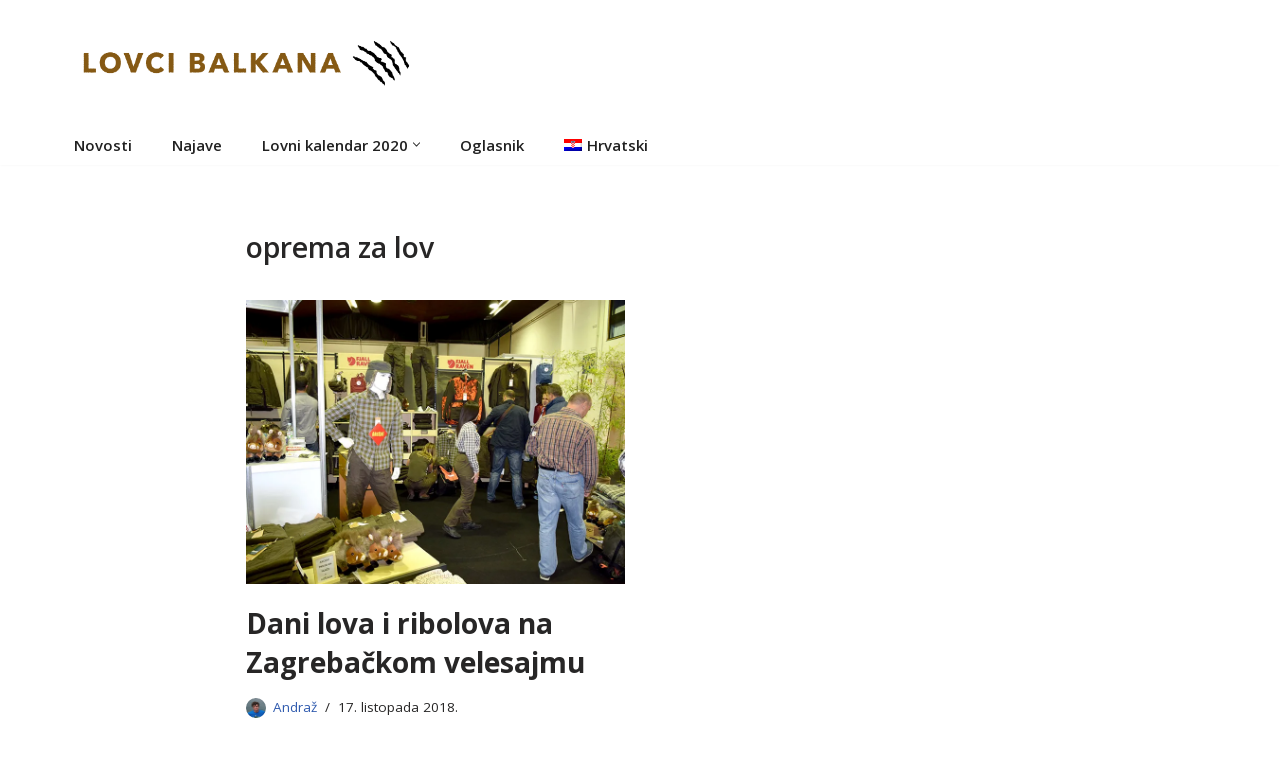

--- FILE ---
content_type: text/html; charset=UTF-8
request_url: https://lovcibalkana.com/tag/oprema-za-lov/
body_size: 16689
content:
<!DOCTYPE html>
<html dir="ltr" lang="hr" prefix="og: https://ogp.me/ns# fb: http://ogp.me/ns/fb#">

<head>
	
	<meta charset="UTF-8">
	<meta name="viewport" content="width=device-width, initial-scale=1, minimum-scale=1">
	<link rel="profile" href="https://gmpg.org/xfn/11">
		<title>oprema za lov - Lovci Balkana</title><link rel="preload" as="style" href="https://fonts.googleapis.com/css?family=Open%20Sans%3A600%2C400%2C700%2C500&#038;display=swap" /><link rel="stylesheet" href="https://fonts.googleapis.com/css?family=Open%20Sans%3A600%2C400%2C700%2C500&#038;display=swap" media="print" onload="this.media='all'" /><noscript><link rel="stylesheet" href="https://fonts.googleapis.com/css?family=Open%20Sans%3A600%2C400%2C700%2C500&#038;display=swap" /></noscript>
<link rel="alternate" hreflang="hr" href="https://lovcibalkana.com/tag/oprema-za-lov/" />
<link rel="alternate" hreflang="x-default" href="https://lovcibalkana.com/tag/oprema-za-lov/" />

		<!-- All in One SEO 4.6.1.1 - aioseo.com -->
		<meta name="robots" content="max-image-preview:large" />
		<link rel="canonical" href="https://lovcibalkana.com/tag/oprema-za-lov/" />
		<meta name="generator" content="All in One SEO (AIOSEO) 4.6.1.1" />
		<script type="application/ld+json" class="aioseo-schema">
			{"@context":"https:\/\/schema.org","@graph":[{"@type":"BreadcrumbList","@id":"https:\/\/lovcibalkana.com\/tag\/oprema-za-lov\/#breadcrumblist","itemListElement":[{"@type":"ListItem","@id":"https:\/\/lovcibalkana.com\/#listItem","position":1,"name":"Home","item":"https:\/\/lovcibalkana.com\/","nextItem":"https:\/\/lovcibalkana.com\/tag\/oprema-za-lov\/#listItem"},{"@type":"ListItem","@id":"https:\/\/lovcibalkana.com\/tag\/oprema-za-lov\/#listItem","position":2,"name":"oprema za lov","previousItem":"https:\/\/lovcibalkana.com\/#listItem"}]},{"@type":"CollectionPage","@id":"https:\/\/lovcibalkana.com\/tag\/oprema-za-lov\/#collectionpage","url":"https:\/\/lovcibalkana.com\/tag\/oprema-za-lov\/","name":"oprema za lov - Lovci Balkana","inLanguage":"hr","isPartOf":{"@id":"https:\/\/lovcibalkana.com\/#website"},"breadcrumb":{"@id":"https:\/\/lovcibalkana.com\/tag\/oprema-za-lov\/#breadcrumblist"}},{"@type":"Organization","@id":"https:\/\/lovcibalkana.com\/#organization","name":"Lovci Balkana","url":"https:\/\/lovcibalkana.com\/","logo":{"@type":"ImageObject","url":"https:\/\/i0.wp.com\/lovcibalkana.com\/wp-content\/uploads\/2020\/06\/cropped-Lovci-balkana_logotip-02.png?fit=1124%2C281&ssl=1","@id":"https:\/\/lovcibalkana.com\/tag\/oprema-za-lov\/#organizationLogo","width":1124,"height":281},"image":{"@id":"https:\/\/lovcibalkana.com\/tag\/oprema-za-lov\/#organizationLogo"}},{"@type":"WebSite","@id":"https:\/\/lovcibalkana.com\/#website","url":"https:\/\/lovcibalkana.com\/","name":"Lovci Balkana","description":"Online medij LovciBalkana.com","inLanguage":"hr","publisher":{"@id":"https:\/\/lovcibalkana.com\/#organization"}}]}
		</script>
		<!-- All in One SEO -->

<link rel='dns-prefetch' href='//stats.wp.com' />
<link rel='dns-prefetch' href='//fonts.googleapis.com' />
<link rel='dns-prefetch' href='//i0.wp.com' />
<link rel='dns-prefetch' href='//c0.wp.com' />
<link href='https://fonts.gstatic.com' crossorigin rel='preconnect' />
<link rel="alternate" type="application/rss+xml" title="Lovci Balkana &raquo; Kanal" href="https://lovcibalkana.com/feed/" />
<link rel="alternate" type="application/rss+xml" title="Lovci Balkana &raquo; Kanal komentara" href="https://lovcibalkana.com/comments/feed/" />
<link rel="alternate" type="application/rss+xml" title="Lovci Balkana &raquo; oprema za lov Kanal oznaka" href="https://lovcibalkana.com/tag/oprema-za-lov/feed/" />
		<!-- This site uses the Google Analytics by MonsterInsights plugin v8.26.0 - Using Analytics tracking - https://www.monsterinsights.com/ -->
							<script src="//www.googletagmanager.com/gtag/js?id=G-LB8D1YK2D6"  data-cfasync="false" data-wpfc-render="false" type="text/javascript" async></script>
			<script data-cfasync="false" data-wpfc-render="false" type="text/javascript">
				var mi_version = '8.26.0';
				var mi_track_user = true;
				var mi_no_track_reason = '';
								var MonsterInsightsDefaultLocations = {"page_location":"https:\/\/lovcibalkana.com\/tag\/oprema-za-lov\/"};
				if ( typeof MonsterInsightsPrivacyGuardFilter === 'function' ) {
					var MonsterInsightsLocations = (typeof MonsterInsightsExcludeQuery === 'object') ? MonsterInsightsPrivacyGuardFilter( MonsterInsightsExcludeQuery ) : MonsterInsightsPrivacyGuardFilter( MonsterInsightsDefaultLocations );
				} else {
					var MonsterInsightsLocations = (typeof MonsterInsightsExcludeQuery === 'object') ? MonsterInsightsExcludeQuery : MonsterInsightsDefaultLocations;
				}

								var disableStrs = [
										'ga-disable-G-LB8D1YK2D6',
									];

				/* Function to detect opted out users */
				function __gtagTrackerIsOptedOut() {
					for (var index = 0; index < disableStrs.length; index++) {
						if (document.cookie.indexOf(disableStrs[index] + '=true') > -1) {
							return true;
						}
					}

					return false;
				}

				/* Disable tracking if the opt-out cookie exists. */
				if (__gtagTrackerIsOptedOut()) {
					for (var index = 0; index < disableStrs.length; index++) {
						window[disableStrs[index]] = true;
					}
				}

				/* Opt-out function */
				function __gtagTrackerOptout() {
					for (var index = 0; index < disableStrs.length; index++) {
						document.cookie = disableStrs[index] + '=true; expires=Thu, 31 Dec 2099 23:59:59 UTC; path=/';
						window[disableStrs[index]] = true;
					}
				}

				if ('undefined' === typeof gaOptout) {
					function gaOptout() {
						__gtagTrackerOptout();
					}
				}
								window.dataLayer = window.dataLayer || [];

				window.MonsterInsightsDualTracker = {
					helpers: {},
					trackers: {},
				};
				if (mi_track_user) {
					function __gtagDataLayer() {
						dataLayer.push(arguments);
					}

					function __gtagTracker(type, name, parameters) {
						if (!parameters) {
							parameters = {};
						}

						if (parameters.send_to) {
							__gtagDataLayer.apply(null, arguments);
							return;
						}

						if (type === 'event') {
														parameters.send_to = monsterinsights_frontend.v4_id;
							var hookName = name;
							if (typeof parameters['event_category'] !== 'undefined') {
								hookName = parameters['event_category'] + ':' + name;
							}

							if (typeof MonsterInsightsDualTracker.trackers[hookName] !== 'undefined') {
								MonsterInsightsDualTracker.trackers[hookName](parameters);
							} else {
								__gtagDataLayer('event', name, parameters);
							}
							
						} else {
							__gtagDataLayer.apply(null, arguments);
						}
					}

					__gtagTracker('js', new Date());
					__gtagTracker('set', {
						'developer_id.dZGIzZG': true,
											});
					if ( MonsterInsightsLocations.page_location ) {
						__gtagTracker('set', MonsterInsightsLocations);
					}
										__gtagTracker('config', 'G-LB8D1YK2D6', {"forceSSL":"true"} );
															window.gtag = __gtagTracker;										(function () {
						/* https://developers.google.com/analytics/devguides/collection/analyticsjs/ */
						/* ga and __gaTracker compatibility shim. */
						var noopfn = function () {
							return null;
						};
						var newtracker = function () {
							return new Tracker();
						};
						var Tracker = function () {
							return null;
						};
						var p = Tracker.prototype;
						p.get = noopfn;
						p.set = noopfn;
						p.send = function () {
							var args = Array.prototype.slice.call(arguments);
							args.unshift('send');
							__gaTracker.apply(null, args);
						};
						var __gaTracker = function () {
							var len = arguments.length;
							if (len === 0) {
								return;
							}
							var f = arguments[len - 1];
							if (typeof f !== 'object' || f === null || typeof f.hitCallback !== 'function') {
								if ('send' === arguments[0]) {
									var hitConverted, hitObject = false, action;
									if ('event' === arguments[1]) {
										if ('undefined' !== typeof arguments[3]) {
											hitObject = {
												'eventAction': arguments[3],
												'eventCategory': arguments[2],
												'eventLabel': arguments[4],
												'value': arguments[5] ? arguments[5] : 1,
											}
										}
									}
									if ('pageview' === arguments[1]) {
										if ('undefined' !== typeof arguments[2]) {
											hitObject = {
												'eventAction': 'page_view',
												'page_path': arguments[2],
											}
										}
									}
									if (typeof arguments[2] === 'object') {
										hitObject = arguments[2];
									}
									if (typeof arguments[5] === 'object') {
										Object.assign(hitObject, arguments[5]);
									}
									if ('undefined' !== typeof arguments[1].hitType) {
										hitObject = arguments[1];
										if ('pageview' === hitObject.hitType) {
											hitObject.eventAction = 'page_view';
										}
									}
									if (hitObject) {
										action = 'timing' === arguments[1].hitType ? 'timing_complete' : hitObject.eventAction;
										hitConverted = mapArgs(hitObject);
										__gtagTracker('event', action, hitConverted);
									}
								}
								return;
							}

							function mapArgs(args) {
								var arg, hit = {};
								var gaMap = {
									'eventCategory': 'event_category',
									'eventAction': 'event_action',
									'eventLabel': 'event_label',
									'eventValue': 'event_value',
									'nonInteraction': 'non_interaction',
									'timingCategory': 'event_category',
									'timingVar': 'name',
									'timingValue': 'value',
									'timingLabel': 'event_label',
									'page': 'page_path',
									'location': 'page_location',
									'title': 'page_title',
									'referrer' : 'page_referrer',
								};
								for (arg in args) {
																		if (!(!args.hasOwnProperty(arg) || !gaMap.hasOwnProperty(arg))) {
										hit[gaMap[arg]] = args[arg];
									} else {
										hit[arg] = args[arg];
									}
								}
								return hit;
							}

							try {
								f.hitCallback();
							} catch (ex) {
							}
						};
						__gaTracker.create = newtracker;
						__gaTracker.getByName = newtracker;
						__gaTracker.getAll = function () {
							return [];
						};
						__gaTracker.remove = noopfn;
						__gaTracker.loaded = true;
						window['__gaTracker'] = __gaTracker;
					})();
									} else {
										console.log("");
					(function () {
						function __gtagTracker() {
							return null;
						}

						window['__gtagTracker'] = __gtagTracker;
						window['gtag'] = __gtagTracker;
					})();
									}
			</script>
				<!-- / Google Analytics by MonsterInsights -->
		<style id='wp-emoji-styles-inline-css' type='text/css'>

	img.wp-smiley, img.emoji {
		display: inline !important;
		border: none !important;
		box-shadow: none !important;
		height: 1em !important;
		width: 1em !important;
		margin: 0 0.07em !important;
		vertical-align: -0.1em !important;
		background: none !important;
		padding: 0 !important;
	}
</style>
<link rel='stylesheet' id='wp-block-library-css' href='https://c0.wp.com/c/6.5.7/wp-includes/css/dist/block-library/style.min.css' type='text/css' media='all' />
<style id='wp-block-library-inline-css' type='text/css'>
.has-text-align-justify{text-align:justify;}
</style>
<link rel='stylesheet' id='mediaelement-css' href='https://c0.wp.com/c/6.5.7/wp-includes/js/mediaelement/mediaelementplayer-legacy.min.css' type='text/css' media='all' />
<link rel='stylesheet' id='wp-mediaelement-css' href='https://c0.wp.com/c/6.5.7/wp-includes/js/mediaelement/wp-mediaelement.min.css' type='text/css' media='all' />
<style id='jetpack-sharing-buttons-style-inline-css' type='text/css'>
.jetpack-sharing-buttons__services-list{display:flex;flex-direction:row;flex-wrap:wrap;gap:0;list-style-type:none;margin:5px;padding:0}.jetpack-sharing-buttons__services-list.has-small-icon-size{font-size:12px}.jetpack-sharing-buttons__services-list.has-normal-icon-size{font-size:16px}.jetpack-sharing-buttons__services-list.has-large-icon-size{font-size:24px}.jetpack-sharing-buttons__services-list.has-huge-icon-size{font-size:36px}@media print{.jetpack-sharing-buttons__services-list{display:none!important}}.editor-styles-wrapper .wp-block-jetpack-sharing-buttons{gap:0;padding-inline-start:0}ul.jetpack-sharing-buttons__services-list.has-background{padding:1.25em 2.375em}
</style>
<style id='classic-theme-styles-inline-css' type='text/css'>
/*! This file is auto-generated */
.wp-block-button__link{color:#fff;background-color:#32373c;border-radius:9999px;box-shadow:none;text-decoration:none;padding:calc(.667em + 2px) calc(1.333em + 2px);font-size:1.125em}.wp-block-file__button{background:#32373c;color:#fff;text-decoration:none}
</style>
<style id='global-styles-inline-css' type='text/css'>
body{--wp--preset--color--black: #000000;--wp--preset--color--cyan-bluish-gray: #abb8c3;--wp--preset--color--white: #ffffff;--wp--preset--color--pale-pink: #f78da7;--wp--preset--color--vivid-red: #cf2e2e;--wp--preset--color--luminous-vivid-orange: #ff6900;--wp--preset--color--luminous-vivid-amber: #fcb900;--wp--preset--color--light-green-cyan: #7bdcb5;--wp--preset--color--vivid-green-cyan: #00d084;--wp--preset--color--pale-cyan-blue: #8ed1fc;--wp--preset--color--vivid-cyan-blue: #0693e3;--wp--preset--color--vivid-purple: #9b51e0;--wp--preset--color--neve-link-color: var(--nv-primary-accent);--wp--preset--color--neve-link-hover-color: var(--nv-secondary-accent);--wp--preset--color--nv-site-bg: var(--nv-site-bg);--wp--preset--color--nv-light-bg: var(--nv-light-bg);--wp--preset--color--nv-dark-bg: var(--nv-dark-bg);--wp--preset--color--neve-text-color: var(--nv-text-color);--wp--preset--color--nv-text-dark-bg: var(--nv-text-dark-bg);--wp--preset--color--nv-c-1: var(--nv-c-1);--wp--preset--color--nv-c-2: var(--nv-c-2);--wp--preset--gradient--vivid-cyan-blue-to-vivid-purple: linear-gradient(135deg,rgba(6,147,227,1) 0%,rgb(155,81,224) 100%);--wp--preset--gradient--light-green-cyan-to-vivid-green-cyan: linear-gradient(135deg,rgb(122,220,180) 0%,rgb(0,208,130) 100%);--wp--preset--gradient--luminous-vivid-amber-to-luminous-vivid-orange: linear-gradient(135deg,rgba(252,185,0,1) 0%,rgba(255,105,0,1) 100%);--wp--preset--gradient--luminous-vivid-orange-to-vivid-red: linear-gradient(135deg,rgba(255,105,0,1) 0%,rgb(207,46,46) 100%);--wp--preset--gradient--very-light-gray-to-cyan-bluish-gray: linear-gradient(135deg,rgb(238,238,238) 0%,rgb(169,184,195) 100%);--wp--preset--gradient--cool-to-warm-spectrum: linear-gradient(135deg,rgb(74,234,220) 0%,rgb(151,120,209) 20%,rgb(207,42,186) 40%,rgb(238,44,130) 60%,rgb(251,105,98) 80%,rgb(254,248,76) 100%);--wp--preset--gradient--blush-light-purple: linear-gradient(135deg,rgb(255,206,236) 0%,rgb(152,150,240) 100%);--wp--preset--gradient--blush-bordeaux: linear-gradient(135deg,rgb(254,205,165) 0%,rgb(254,45,45) 50%,rgb(107,0,62) 100%);--wp--preset--gradient--luminous-dusk: linear-gradient(135deg,rgb(255,203,112) 0%,rgb(199,81,192) 50%,rgb(65,88,208) 100%);--wp--preset--gradient--pale-ocean: linear-gradient(135deg,rgb(255,245,203) 0%,rgb(182,227,212) 50%,rgb(51,167,181) 100%);--wp--preset--gradient--electric-grass: linear-gradient(135deg,rgb(202,248,128) 0%,rgb(113,206,126) 100%);--wp--preset--gradient--midnight: linear-gradient(135deg,rgb(2,3,129) 0%,rgb(40,116,252) 100%);--wp--preset--font-size--small: 13px;--wp--preset--font-size--medium: 20px;--wp--preset--font-size--large: 36px;--wp--preset--font-size--x-large: 42px;--wp--preset--spacing--20: 0.44rem;--wp--preset--spacing--30: 0.67rem;--wp--preset--spacing--40: 1rem;--wp--preset--spacing--50: 1.5rem;--wp--preset--spacing--60: 2.25rem;--wp--preset--spacing--70: 3.38rem;--wp--preset--spacing--80: 5.06rem;--wp--preset--shadow--natural: 6px 6px 9px rgba(0, 0, 0, 0.2);--wp--preset--shadow--deep: 12px 12px 50px rgba(0, 0, 0, 0.4);--wp--preset--shadow--sharp: 6px 6px 0px rgba(0, 0, 0, 0.2);--wp--preset--shadow--outlined: 6px 6px 0px -3px rgba(255, 255, 255, 1), 6px 6px rgba(0, 0, 0, 1);--wp--preset--shadow--crisp: 6px 6px 0px rgba(0, 0, 0, 1);}:where(.is-layout-flex){gap: 0.5em;}:where(.is-layout-grid){gap: 0.5em;}body .is-layout-flex{display: flex;}body .is-layout-flex{flex-wrap: wrap;align-items: center;}body .is-layout-flex > *{margin: 0;}body .is-layout-grid{display: grid;}body .is-layout-grid > *{margin: 0;}:where(.wp-block-columns.is-layout-flex){gap: 2em;}:where(.wp-block-columns.is-layout-grid){gap: 2em;}:where(.wp-block-post-template.is-layout-flex){gap: 1.25em;}:where(.wp-block-post-template.is-layout-grid){gap: 1.25em;}.has-black-color{color: var(--wp--preset--color--black) !important;}.has-cyan-bluish-gray-color{color: var(--wp--preset--color--cyan-bluish-gray) !important;}.has-white-color{color: var(--wp--preset--color--white) !important;}.has-pale-pink-color{color: var(--wp--preset--color--pale-pink) !important;}.has-vivid-red-color{color: var(--wp--preset--color--vivid-red) !important;}.has-luminous-vivid-orange-color{color: var(--wp--preset--color--luminous-vivid-orange) !important;}.has-luminous-vivid-amber-color{color: var(--wp--preset--color--luminous-vivid-amber) !important;}.has-light-green-cyan-color{color: var(--wp--preset--color--light-green-cyan) !important;}.has-vivid-green-cyan-color{color: var(--wp--preset--color--vivid-green-cyan) !important;}.has-pale-cyan-blue-color{color: var(--wp--preset--color--pale-cyan-blue) !important;}.has-vivid-cyan-blue-color{color: var(--wp--preset--color--vivid-cyan-blue) !important;}.has-vivid-purple-color{color: var(--wp--preset--color--vivid-purple) !important;}.has-neve-link-color-color{color: var(--wp--preset--color--neve-link-color) !important;}.has-neve-link-hover-color-color{color: var(--wp--preset--color--neve-link-hover-color) !important;}.has-nv-site-bg-color{color: var(--wp--preset--color--nv-site-bg) !important;}.has-nv-light-bg-color{color: var(--wp--preset--color--nv-light-bg) !important;}.has-nv-dark-bg-color{color: var(--wp--preset--color--nv-dark-bg) !important;}.has-neve-text-color-color{color: var(--wp--preset--color--neve-text-color) !important;}.has-nv-text-dark-bg-color{color: var(--wp--preset--color--nv-text-dark-bg) !important;}.has-nv-c-1-color{color: var(--wp--preset--color--nv-c-1) !important;}.has-nv-c-2-color{color: var(--wp--preset--color--nv-c-2) !important;}.has-black-background-color{background-color: var(--wp--preset--color--black) !important;}.has-cyan-bluish-gray-background-color{background-color: var(--wp--preset--color--cyan-bluish-gray) !important;}.has-white-background-color{background-color: var(--wp--preset--color--white) !important;}.has-pale-pink-background-color{background-color: var(--wp--preset--color--pale-pink) !important;}.has-vivid-red-background-color{background-color: var(--wp--preset--color--vivid-red) !important;}.has-luminous-vivid-orange-background-color{background-color: var(--wp--preset--color--luminous-vivid-orange) !important;}.has-luminous-vivid-amber-background-color{background-color: var(--wp--preset--color--luminous-vivid-amber) !important;}.has-light-green-cyan-background-color{background-color: var(--wp--preset--color--light-green-cyan) !important;}.has-vivid-green-cyan-background-color{background-color: var(--wp--preset--color--vivid-green-cyan) !important;}.has-pale-cyan-blue-background-color{background-color: var(--wp--preset--color--pale-cyan-blue) !important;}.has-vivid-cyan-blue-background-color{background-color: var(--wp--preset--color--vivid-cyan-blue) !important;}.has-vivid-purple-background-color{background-color: var(--wp--preset--color--vivid-purple) !important;}.has-neve-link-color-background-color{background-color: var(--wp--preset--color--neve-link-color) !important;}.has-neve-link-hover-color-background-color{background-color: var(--wp--preset--color--neve-link-hover-color) !important;}.has-nv-site-bg-background-color{background-color: var(--wp--preset--color--nv-site-bg) !important;}.has-nv-light-bg-background-color{background-color: var(--wp--preset--color--nv-light-bg) !important;}.has-nv-dark-bg-background-color{background-color: var(--wp--preset--color--nv-dark-bg) !important;}.has-neve-text-color-background-color{background-color: var(--wp--preset--color--neve-text-color) !important;}.has-nv-text-dark-bg-background-color{background-color: var(--wp--preset--color--nv-text-dark-bg) !important;}.has-nv-c-1-background-color{background-color: var(--wp--preset--color--nv-c-1) !important;}.has-nv-c-2-background-color{background-color: var(--wp--preset--color--nv-c-2) !important;}.has-black-border-color{border-color: var(--wp--preset--color--black) !important;}.has-cyan-bluish-gray-border-color{border-color: var(--wp--preset--color--cyan-bluish-gray) !important;}.has-white-border-color{border-color: var(--wp--preset--color--white) !important;}.has-pale-pink-border-color{border-color: var(--wp--preset--color--pale-pink) !important;}.has-vivid-red-border-color{border-color: var(--wp--preset--color--vivid-red) !important;}.has-luminous-vivid-orange-border-color{border-color: var(--wp--preset--color--luminous-vivid-orange) !important;}.has-luminous-vivid-amber-border-color{border-color: var(--wp--preset--color--luminous-vivid-amber) !important;}.has-light-green-cyan-border-color{border-color: var(--wp--preset--color--light-green-cyan) !important;}.has-vivid-green-cyan-border-color{border-color: var(--wp--preset--color--vivid-green-cyan) !important;}.has-pale-cyan-blue-border-color{border-color: var(--wp--preset--color--pale-cyan-blue) !important;}.has-vivid-cyan-blue-border-color{border-color: var(--wp--preset--color--vivid-cyan-blue) !important;}.has-vivid-purple-border-color{border-color: var(--wp--preset--color--vivid-purple) !important;}.has-neve-link-color-border-color{border-color: var(--wp--preset--color--neve-link-color) !important;}.has-neve-link-hover-color-border-color{border-color: var(--wp--preset--color--neve-link-hover-color) !important;}.has-nv-site-bg-border-color{border-color: var(--wp--preset--color--nv-site-bg) !important;}.has-nv-light-bg-border-color{border-color: var(--wp--preset--color--nv-light-bg) !important;}.has-nv-dark-bg-border-color{border-color: var(--wp--preset--color--nv-dark-bg) !important;}.has-neve-text-color-border-color{border-color: var(--wp--preset--color--neve-text-color) !important;}.has-nv-text-dark-bg-border-color{border-color: var(--wp--preset--color--nv-text-dark-bg) !important;}.has-nv-c-1-border-color{border-color: var(--wp--preset--color--nv-c-1) !important;}.has-nv-c-2-border-color{border-color: var(--wp--preset--color--nv-c-2) !important;}.has-vivid-cyan-blue-to-vivid-purple-gradient-background{background: var(--wp--preset--gradient--vivid-cyan-blue-to-vivid-purple) !important;}.has-light-green-cyan-to-vivid-green-cyan-gradient-background{background: var(--wp--preset--gradient--light-green-cyan-to-vivid-green-cyan) !important;}.has-luminous-vivid-amber-to-luminous-vivid-orange-gradient-background{background: var(--wp--preset--gradient--luminous-vivid-amber-to-luminous-vivid-orange) !important;}.has-luminous-vivid-orange-to-vivid-red-gradient-background{background: var(--wp--preset--gradient--luminous-vivid-orange-to-vivid-red) !important;}.has-very-light-gray-to-cyan-bluish-gray-gradient-background{background: var(--wp--preset--gradient--very-light-gray-to-cyan-bluish-gray) !important;}.has-cool-to-warm-spectrum-gradient-background{background: var(--wp--preset--gradient--cool-to-warm-spectrum) !important;}.has-blush-light-purple-gradient-background{background: var(--wp--preset--gradient--blush-light-purple) !important;}.has-blush-bordeaux-gradient-background{background: var(--wp--preset--gradient--blush-bordeaux) !important;}.has-luminous-dusk-gradient-background{background: var(--wp--preset--gradient--luminous-dusk) !important;}.has-pale-ocean-gradient-background{background: var(--wp--preset--gradient--pale-ocean) !important;}.has-electric-grass-gradient-background{background: var(--wp--preset--gradient--electric-grass) !important;}.has-midnight-gradient-background{background: var(--wp--preset--gradient--midnight) !important;}.has-small-font-size{font-size: var(--wp--preset--font-size--small) !important;}.has-medium-font-size{font-size: var(--wp--preset--font-size--medium) !important;}.has-large-font-size{font-size: var(--wp--preset--font-size--large) !important;}.has-x-large-font-size{font-size: var(--wp--preset--font-size--x-large) !important;}
.wp-block-navigation a:where(:not(.wp-element-button)){color: inherit;}
:where(.wp-block-post-template.is-layout-flex){gap: 1.25em;}:where(.wp-block-post-template.is-layout-grid){gap: 1.25em;}
:where(.wp-block-columns.is-layout-flex){gap: 2em;}:where(.wp-block-columns.is-layout-grid){gap: 2em;}
.wp-block-pullquote{font-size: 1.5em;line-height: 1.6;}
</style>
<link rel='stylesheet' id='wpml-blocks-css' href='https://lovcibalkana.com/wp-content/plugins/sitepress-multilingual-cms/dist/css/blocks/styles.css?ver=4.6.3' type='text/css' media='all' />
<link rel='stylesheet' id='ppress-frontend-css' href='https://lovcibalkana.com/wp-content/plugins/wp-user-avatar/assets/css/frontend.min.css?ver=4.15.6' type='text/css' media='all' />
<link rel='stylesheet' id='ppress-flatpickr-css' href='https://lovcibalkana.com/wp-content/plugins/wp-user-avatar/assets/flatpickr/flatpickr.min.css?ver=4.15.6' type='text/css' media='all' />
<link rel='stylesheet' id='ppress-select2-css' href='https://lovcibalkana.com/wp-content/plugins/wp-user-avatar/assets/select2/select2.min.css?ver=6.5.7' type='text/css' media='all' />
<link rel='stylesheet' id='wpml-menu-item-0-css' href='//lovcibalkana.com/wp-content/plugins/sitepress-multilingual-cms/templates/language-switchers/menu-item/style.min.css?ver=1' type='text/css' media='all' />
<link rel='stylesheet' id='recent-facebook-posts-css-css' href='https://lovcibalkana.com/wp-content/plugins/recent-facebook-posts/assets/css/default.min.css?ver=2.0.11' type='text/css' media='all' />
<link rel='stylesheet' id='neve-style-css' href='https://lovcibalkana.com/wp-content/themes/neve/style-main-new.min.css?ver=3.7.4' type='text/css' media='all' />
<style id='neve-style-inline-css' type='text/css'>
.nv-meta-list li.meta:not(:last-child):after { content:"/" }.nv-meta-list .no-mobile{
			display:none;
		}.nv-meta-list li.last::after{
			content: ""!important;
		}@media (min-width: 769px) {
			.nv-meta-list .no-mobile {
				display: inline-block;
			}
			.nv-meta-list li.last:not(:last-child)::after {
		 		content: "/" !important;
			}
		}
.nav-ul li .caret svg, .nav-ul li .caret img{width:var(--smiconsize, 0.5em);height:var(--smiconsize, 0.5em);}.nav-ul .sub-menu li {border-style: var(--itembstyle);}
 :root{ --container: 748px;--postwidth:100%; --primarybtnbg: #855914; --primarybtnhoverbg: #326136; --primarybtncolor: #ffffff; --secondarybtncolor: var(--nv-primary-accent); --primarybtnhovercolor: #ffffff; --secondarybtnhovercolor: var(--nv-primary-accent);--primarybtnborderradius:3px;--secondarybtnborderradius:3px;--primarybtnborderwidth:1px;--secondarybtnborderwidth:3px;--btnpadding:13px 15px;--primarybtnpadding:calc(13px - 1px) calc(15px - 1px);--secondarybtnpadding:calc(13px - 3px) calc(15px - 3px); --bodyfontfamily: "Open Sans"; --bodyfontsize: 15px; --bodylineheight: 1.6em; --bodyletterspacing: 0px; --bodyfontweight: 400; --bodytexttransform: none; --headingsfontfamily: "Open Sans"; --h1fontsize: 1.5em; --h1fontweight: 600; --h1lineheight: 1.6em; --h1letterspacing: 0px; --h1texttransform: none; --h2fontsize: 1.3em; --h2fontweight: 600; --h2lineheight: 1.6em; --h2letterspacing: 0px; --h2texttransform: none; --h3fontsize: 24px; --h3fontweight: 700; --h3lineheight: 1.4; --h3letterspacing: 0px; --h3texttransform: none; --h4fontsize: 20px; --h4fontweight: 700; --h4lineheight: 1.6; --h4letterspacing: 0px; --h4texttransform: none; --h5fontsize: 16px; --h5fontweight: 700; --h5lineheight: 1.6; --h5letterspacing: 0px; --h5texttransform: none; --h6fontsize: 14px; --h6fontweight: 700; --h6lineheight: 1.6; --h6letterspacing: 0px; --h6texttransform: none;--formfieldborderwidth:2px;--formfieldborderradius:3px; --formfieldbgcolor: var(--nv-site-bg); --formfieldbordercolor: #dddddd; --formfieldcolor: var(--nv-text-color);--formfieldpadding:10px 12px; } .has-neve-button-color-color{ color: #855914!important; } .has-neve-button-color-background-color{ background-color: #855914!important; } .single-post-container .alignfull > [class*="__inner-container"], .single-post-container .alignwide > [class*="__inner-container"]{ max-width:718px } .nv-meta-list{ --avatarsize: 20px; } .single .nv-meta-list{ --avatarsize: 20px; } .nv-is-boxed.nv-comments-wrap{ --padding:20px; } .nv-is-boxed.comment-respond{ --padding:20px; } .single:not(.single-product), .page{ --c-vspace:0 0 0 0;; } .global-styled{ --bgcolor: var(--nv-site-bg); } .header-top{ --rowbcolor: var(--nv-light-bg); --color: var(--nv-text-color);--bgimage:url("https://lovcibalkana.com/wp-content/uploads/2022/11/ozadjezapasico_bf2022-39-38.png");--bgposition:50% 50%;;--bgoverlayopacity:0.5; } .header-main{ --rowbcolor: var(--nv-light-bg); --color: var(--nv-text-color); --bgcolor: var(--nv-site-bg); } .header-bottom{ --rowbcolor: var(--nv-light-bg); --color: #ffffff; } .header-menu-sidebar-bg{ --justify: flex-start; --textalign: left;--flexg: 1;--wrapdropdownwidth: auto; --color: var(--nv-text-color); --bgcolor: var(--nv-site-bg); } .header-menu-sidebar{ width: 360px; } .builder-item--logo{ --maxwidth: 170px; --fs: 24px;--padding:10px 0;--margin:0; --textalign: center;--justify: center; } .builder-item--nav-icon,.header-menu-sidebar .close-sidebar-panel .navbar-toggle{ --borderradius:0; } .builder-item--nav-icon{ --label-margin:0 5px 0 0;;--padding:10px 15px;--margin:0; } .builder-item--primary-menu{ --color: #212121; --hovercolor: #316036; --hovertextcolor: var(--nv-text-color); --activecolor: #855914; --spacing: 32px; --height: 25px; --smiconsize: 7px;--padding:0;--margin:0; --fontfamily: "Open Sans"; --fontsize: 1em; --lineheight: 1.6em; --letterspacing: 0px; --fontweight: 600; --texttransform: none; --iconsize: 1em; } .builder-item--primary-menu .sub-menu{ --bstyle: none; --itembstyle: none; } .hfg-is-group.has-primary-menu .inherit-ff{ --inheritedff: Open Sans; --inheritedfw: 600; } .footer-top-inner .row{ grid-template-columns:1fr; --valign: flex-start; } .footer-top{ --rowbcolor: var(--nv-light-bg); --color: #ffffff; --bgcolor: #313131; } .footer-main-inner .row{ grid-template-columns:1fr 1fr 1fr; --valign: flex-start; } .footer-main{ --rowbcolor: var(--nv-light-bg); --color: var(--nv-text-color); --bgcolor: var(--nv-site-bg); } .footer-bottom-inner .row{ grid-template-columns:1fr; --valign: flex-start; } .footer-bottom{ --rowbcolor: var(--nv-light-bg); --color: var(--nv-text-dark-bg); --bgcolor: #313131; } .builder-item--footer-one-widgets{ --padding:0;--margin:0; --textalign: center;--justify: center; } .builder-item--footer_copyright{ --padding:0;--margin:0; --fontsize: 1em; --lineheight: 1.6; --letterspacing: 0px; --fontweight: 500; --texttransform: none; --iconsize: 1em; --textalign: left;--justify: flex-start; } .page_header-top{ --rowbcolor: var(--nv-light-bg); --color: var(--nv-text-color); --bgcolor: var(--nv-site-bg); } .page_header-bottom{ --rowbcolor: var(--nv-light-bg); --color: var(--nv-text-color); --bgcolor: var(--nv-site-bg); } .scroll-to-top{ --color: var(--nv-text-dark-bg);--padding:8px 10px; --borderradius: 3px; --bgcolor: var(--nv-primary-accent); --hovercolor: var(--nv-text-dark-bg); --hoverbgcolor: var(--nv-primary-accent);--size:16px; } @media(min-width: 576px){ :root{ --container: 992px;--postwidth:50%;--btnpadding:13px 15px;--primarybtnpadding:calc(13px - 1px) calc(15px - 1px);--secondarybtnpadding:calc(13px - 3px) calc(15px - 3px); --bodyfontsize: 16px; --bodylineheight: 1.6em; --bodyletterspacing: 0px; --h1fontsize: 1.5em; --h1lineheight: 1.6em; --h1letterspacing: 0px; --h2fontsize: 1.3em; --h2lineheight: 1.6em; --h2letterspacing: 0px; --h3fontsize: 26px; --h3lineheight: 1.4; --h3letterspacing: 0px; --h4fontsize: 22px; --h4lineheight: 1.5; --h4letterspacing: 0px; --h5fontsize: 18px; --h5lineheight: 1.6; --h5letterspacing: 0px; --h6fontsize: 14px; --h6lineheight: 1.6; --h6letterspacing: 0px; } .single-post-container .alignfull > [class*="__inner-container"], .single-post-container .alignwide > [class*="__inner-container"]{ max-width:962px } .nv-meta-list{ --avatarsize: 20px; } .single .nv-meta-list{ --avatarsize: 20px; } .nv-is-boxed.nv-comments-wrap{ --padding:30px; } .nv-is-boxed.comment-respond{ --padding:30px; } .single:not(.single-product), .page{ --c-vspace:0 0 0 0;; } .header-menu-sidebar-bg{ --justify: flex-start; --textalign: left;--flexg: 1;--wrapdropdownwidth: auto; } .header-menu-sidebar{ width: 360px; } .builder-item--logo{ --maxwidth: 120px; --fs: 24px;--padding:10px 0;--margin:0; --textalign: center;--justify: center; } .builder-item--nav-icon{ --label-margin:0 5px 0 0;;--padding:10px 15px;--margin:0; } .builder-item--primary-menu{ --spacing: 32px; --height: 25px; --smiconsize: 7px;--padding:0;--margin:0; --fontsize: 1em; --lineheight: 1.6em; --letterspacing: 0px; --iconsize: 1em; } .builder-item--footer-one-widgets{ --padding:0;--margin:0; --textalign: center;--justify: center; } .builder-item--footer_copyright{ --padding:0;--margin:0; --fontsize: 1em; --lineheight: 1.6; --letterspacing: 0px; --iconsize: 1em; --textalign: left;--justify: flex-start; } .scroll-to-top{ --padding:8px 10px;--size:16px; } }@media(min-width: 960px){ :root{ --container: 1170px;--postwidth:50%;--btnpadding:13px 15px;--primarybtnpadding:calc(13px - 1px) calc(15px - 1px);--secondarybtnpadding:calc(13px - 3px) calc(15px - 3px); --bodyfontsize: 15px; --bodylineheight: 1.6em; --bodyletterspacing: 0px; --h1fontsize: 1.9em; --h1lineheight: 1.6em; --h1letterspacing: 0px; --h2fontsize: 1.6em; --h2lineheight: 1.6em; --h2letterspacing: 0px; --h3fontsize: 28px; --h3lineheight: 1.4; --h3letterspacing: 0px; --h4fontsize: 24px; --h4lineheight: 1.5; --h4letterspacing: 0px; --h5fontsize: 20px; --h5lineheight: 1.6; --h5letterspacing: 0px; --h6fontsize: 16px; --h6lineheight: 1.6; --h6letterspacing: 0px; } body:not(.single):not(.archive):not(.blog):not(.search):not(.error404) .neve-main > .container .col, body.post-type-archive-course .neve-main > .container .col, body.post-type-archive-llms_membership .neve-main > .container .col{ max-width: 100%; } body:not(.single):not(.archive):not(.blog):not(.search):not(.error404) .nv-sidebar-wrap, body.post-type-archive-course .nv-sidebar-wrap, body.post-type-archive-llms_membership .nv-sidebar-wrap{ max-width: 0%; } .neve-main > .archive-container .nv-index-posts.col{ max-width: 70%; } .neve-main > .archive-container .nv-sidebar-wrap{ max-width: 30%; } .neve-main > .single-post-container .nv-single-post-wrap.col{ max-width: 70%; } .single-post-container .alignfull > [class*="__inner-container"], .single-post-container .alignwide > [class*="__inner-container"]{ max-width:789px } .container-fluid.single-post-container .alignfull > [class*="__inner-container"], .container-fluid.single-post-container .alignwide > [class*="__inner-container"]{ max-width:calc(70% + 15px) } .neve-main > .single-post-container .nv-sidebar-wrap{ max-width: 30%; } .nv-meta-list{ --avatarsize: 20px; } .single .nv-meta-list{ --avatarsize: 20px; } .nv-is-boxed.nv-comments-wrap{ --padding:40px; } .nv-is-boxed.comment-respond{ --padding:40px; } .single:not(.single-product), .page{ --c-vspace:0 0 0 0;; } .header-top{ --height:85px; } .header-menu-sidebar-bg{ --justify: flex-start; --textalign: left;--flexg: 1;--wrapdropdownwidth: auto; } .header-menu-sidebar{ width: 360px; } .builder-item--logo{ --maxwidth: 350px; --fs: 24px;--padding:10px 0;--margin:0; --textalign: center;--justify: center; } .builder-item--nav-icon{ --label-margin:0 5px 0 0;;--padding:10px 15px;--margin:0; } .builder-item--primary-menu{ --spacing: 32px; --height: 25px; --smiconsize: 7px;--padding:0;--margin:0; --fontsize: 1em; --lineheight: 1.6em; --letterspacing: 0px; --iconsize: 1em; } .builder-item--footer-one-widgets{ --padding:11px 0;--margin:0; --textalign: center;--justify: center; } .builder-item--footer_copyright{ --padding:0;--margin:0; --fontsize: 1em; --lineheight: 1.6; --letterspacing: 0px; --iconsize: 1em; --textalign: left;--justify: flex-start; } .scroll-to-top{ --padding:8px 10px;--size:16px; } }.scroll-to-top {right: 20px; border: none; position: fixed; bottom: 30px; display: none; opacity: 0; visibility: hidden; transition: opacity 0.3s ease-in-out, visibility 0.3s ease-in-out; align-items: center; justify-content: center; z-index: 999; } @supports (-webkit-overflow-scrolling: touch) { .scroll-to-top { bottom: 74px; } } .scroll-to-top.image { background-position: center; } .scroll-to-top .scroll-to-top-image { width: 100%; height: 100%; } .scroll-to-top .scroll-to-top-label { margin: 0; padding: 5px; } .scroll-to-top:hover { text-decoration: none; } .scroll-to-top.scroll-to-top-left {left: 20px; right: unset;} .scroll-to-top.scroll-show-mobile { display: flex; } @media (min-width: 960px) { .scroll-to-top { display: flex; } }.scroll-to-top { color: var(--color); padding: var(--padding); border-radius: var(--borderradius); background: var(--bgcolor); } .scroll-to-top:hover, .scroll-to-top:focus { color: var(--hovercolor); background: var(--hoverbgcolor); } .scroll-to-top-icon, .scroll-to-top.image .scroll-to-top-image { width: var(--size); height: var(--size); } .scroll-to-top-image { background-image: var(--bgimage); background-size: cover; }:root{--nv-primary-accent:#2f5aae;--nv-secondary-accent:#2f5aae;--nv-site-bg:#ffffff;--nv-light-bg:#f4f5f7;--nv-dark-bg:#121212;--nv-text-color:#272626;--nv-text-dark-bg:#ffffff;--nv-c-1:#9463ae;--nv-c-2:#be574b;--nv-fallback-ff:Arial, Helvetica, sans-serif;}
</style>
<link rel='stylesheet' id='neve-blog-pro-css' href='https://lovcibalkana.com/wp-content/plugins/neve-pro-addon/includes/modules/blog_pro/assets/style.min.css?ver=2.8.6' type='text/css' media='all' />
<link rel='stylesheet' id='tablepress-default-css' href='https://lovcibalkana.com/wp-content/tablepress-combined.min.css?ver=16' type='text/css' media='all' />
<link rel='stylesheet' id='simcal-qtip-css' href='https://lovcibalkana.com/wp-content/plugins/google-calendar-events/assets/generated/vendor/jquery.qtip.min.css?ver=3.3.1' type='text/css' media='all' />
<link rel='stylesheet' id='simcal-default-calendar-grid-css' href='https://lovcibalkana.com/wp-content/plugins/google-calendar-events/assets/generated/default-calendar-grid.min.css?ver=3.3.1' type='text/css' media='all' />
<link rel='stylesheet' id='simcal-default-calendar-list-css' href='https://lovcibalkana.com/wp-content/plugins/google-calendar-events/assets/generated/default-calendar-list.min.css?ver=3.3.1' type='text/css' media='all' />

<link rel='stylesheet' id='hfg_module-css' href='https://lovcibalkana.com/wp-content/plugins/neve-pro-addon/includes/modules/header_footer_grid/assets/style.min.css?ver=2.8.6' type='text/css' media='all' />
<link rel='stylesheet' id='jetpack_css-css' href='https://c0.wp.com/p/jetpack/13.3.2/css/jetpack.css' type='text/css' media='all' />
<script type="text/javascript" src="https://lovcibalkana.com/wp-content/plugins/google-analytics-for-wordpress/assets/js/frontend-gtag.min.js?ver=8.26.0" id="monsterinsights-frontend-script-js"></script>
<script data-cfasync="false" data-wpfc-render="false" type="text/javascript" id='monsterinsights-frontend-script-js-extra'>/* <![CDATA[ */
var monsterinsights_frontend = {"js_events_tracking":"true","download_extensions":"doc,pdf,ppt,zip,xls,docx,pptx,xlsx","inbound_paths":"[]","home_url":"https:\/\/lovcibalkana.com","hash_tracking":"false","v4_id":"G-LB8D1YK2D6"};/* ]]> */
</script>
<script type="text/javascript" src="https://c0.wp.com/c/6.5.7/wp-includes/js/jquery/jquery.min.js" id="jquery-core-js"></script>
<script type="text/javascript" src="https://c0.wp.com/c/6.5.7/wp-includes/js/jquery/jquery-migrate.min.js" id="jquery-migrate-js"></script>
<script type="text/javascript" src="https://lovcibalkana.com/wp-content/plugins/wp-user-avatar/assets/flatpickr/flatpickr.min.js?ver=4.15.6" id="ppress-flatpickr-js"></script>
<script type="text/javascript" src="https://lovcibalkana.com/wp-content/plugins/wp-user-avatar/assets/select2/select2.min.js?ver=4.15.6" id="ppress-select2-js"></script>
<link rel="https://api.w.org/" href="https://lovcibalkana.com/wp-json/" /><link rel="alternate" type="application/json" href="https://lovcibalkana.com/wp-json/wp/v2/tags/469" /><link rel="EditURI" type="application/rsd+xml" title="RSD" href="https://lovcibalkana.com/xmlrpc.php?rsd" />
<meta name="generator" content="WordPress 6.5.7" />
<meta name="generator" content="WPML ver:4.6.3 stt:6,22,49,46;" />

<!-- This site is using AdRotate v5.12.10 to display their advertisements - https://ajdg.solutions/ -->
<!-- AdRotate CSS -->
<style type="text/css" media="screen">
	.g { margin:0px; padding:0px; overflow:hidden; line-height:1; zoom:1; }
	.g img { height:auto; }
	.g-col { position:relative; float:left; }
	.g-col:first-child { margin-left: 0; }
	.g-col:last-child { margin-right: 0; }
	@media only screen and (max-width: 480px) {
		.g-col, .g-dyn, .g-single { width:100%; margin-left:0; margin-right:0; }
	}
</style>
<!-- /AdRotate CSS -->

<script type="text/javascript">
(function(url){
	if(/(?:Chrome\/26\.0\.1410\.63 Safari\/537\.31|WordfenceTestMonBot)/.test(navigator.userAgent)){ return; }
	var addEvent = function(evt, handler) {
		if (window.addEventListener) {
			document.addEventListener(evt, handler, false);
		} else if (window.attachEvent) {
			document.attachEvent('on' + evt, handler);
		}
	};
	var removeEvent = function(evt, handler) {
		if (window.removeEventListener) {
			document.removeEventListener(evt, handler, false);
		} else if (window.detachEvent) {
			document.detachEvent('on' + evt, handler);
		}
	};
	var evts = 'contextmenu dblclick drag dragend dragenter dragleave dragover dragstart drop keydown keypress keyup mousedown mousemove mouseout mouseover mouseup mousewheel scroll'.split(' ');
	var logHuman = function() {
		if (window.wfLogHumanRan) { return; }
		window.wfLogHumanRan = true;
		var wfscr = document.createElement('script');
		wfscr.type = 'text/javascript';
		wfscr.async = true;
		wfscr.src = url + '&r=' + Math.random();
		(document.getElementsByTagName('head')[0]||document.getElementsByTagName('body')[0]).appendChild(wfscr);
		for (var i = 0; i < evts.length; i++) {
			removeEvent(evts[i], logHuman);
		}
	};
	for (var i = 0; i < evts.length; i++) {
		addEvent(evts[i], logHuman);
	}
})('//lovcibalkana.com/?wordfence_lh=1&hid=87D5FBAD06B0C2AE4B044A1D98FAFC40');
</script>	<style>img#wpstats{display:none}</style>
		<style type="text/css">.wpa-field--website_address, .adverts-field-name-website_address { display: none !important }</style><!-- There is no amphtml version available for this URL. --><link rel="icon" href="https://i0.wp.com/lovcibalkana.com/wp-content/uploads/2020/06/cropped-Lovci-balkana_favicon-03.png?fit=32%2C32&#038;ssl=1" sizes="32x32" />
<link rel="icon" href="https://i0.wp.com/lovcibalkana.com/wp-content/uploads/2020/06/cropped-Lovci-balkana_favicon-03.png?fit=192%2C192&#038;ssl=1" sizes="192x192" />
<link rel="apple-touch-icon" href="https://i0.wp.com/lovcibalkana.com/wp-content/uploads/2020/06/cropped-Lovci-balkana_favicon-03.png?fit=180%2C180&#038;ssl=1" />
<meta name="msapplication-TileImage" content="https://i0.wp.com/lovcibalkana.com/wp-content/uploads/2020/06/cropped-Lovci-balkana_favicon-03.png?fit=270%2C270&#038;ssl=1" />

<!-- START - Open Graph and Twitter Card Tags 3.3.3 -->
 <!-- Facebook Open Graph -->
  <meta property="og:locale" content="hr_HR"/>
  <meta property="og:site_name" content="Lovci Balkana"/>
  <meta property="og:title" content="oprema za lov"/>
  <meta property="og:url" content="https://lovcibalkana.com/tag/oprema-za-lov/"/>
  <meta property="og:type" content="article"/>
  <meta property="og:description" content="Online medij LovciBalkana.com"/>
  <meta property="article:publisher" content="https://www.facebook.com/LovciBalkana/"/>
  <meta property="fb:app_id" content="1845942429062711"/>
 <!-- Google+ / Schema.org -->
 <!-- Twitter Cards -->
 <!-- SEO -->
 <!-- Misc. tags -->
 <!-- is_tag -->
<!-- END - Open Graph and Twitter Card Tags 3.3.3 -->
	
<style id="wpforms-css-vars-root">
				:root {
					--wpforms-field-border-radius: 3px;
--wpforms-field-border-style: solid;
--wpforms-field-border-size: 1px;
--wpforms-field-background-color: #ffffff;
--wpforms-field-border-color: rgba( 0, 0, 0, 0.25 );
--wpforms-field-border-color-spare: rgba( 0, 0, 0, 0.25 );
--wpforms-field-text-color: rgba( 0, 0, 0, 0.7 );
--wpforms-field-menu-color: #ffffff;
--wpforms-label-color: rgba( 0, 0, 0, 0.85 );
--wpforms-label-sublabel-color: rgba( 0, 0, 0, 0.55 );
--wpforms-label-error-color: #d63637;
--wpforms-button-border-radius: 3px;
--wpforms-button-border-style: none;
--wpforms-button-border-size: 1px;
--wpforms-button-background-color: #066aab;
--wpforms-button-border-color: #066aab;
--wpforms-button-text-color: #ffffff;
--wpforms-page-break-color: #066aab;
--wpforms-background-image: none;
--wpforms-background-position: center center;
--wpforms-background-repeat: no-repeat;
--wpforms-background-size: cover;
--wpforms-background-width: 100px;
--wpforms-background-height: 100px;
--wpforms-background-color: rgba( 0, 0, 0, 0 );
--wpforms-background-url: none;
--wpforms-container-padding: 0px;
--wpforms-container-border-style: none;
--wpforms-container-border-width: 1px;
--wpforms-container-border-color: #000000;
--wpforms-container-border-radius: 3px;
--wpforms-field-size-input-height: 43px;
--wpforms-field-size-input-spacing: 15px;
--wpforms-field-size-font-size: 16px;
--wpforms-field-size-line-height: 19px;
--wpforms-field-size-padding-h: 14px;
--wpforms-field-size-checkbox-size: 16px;
--wpforms-field-size-sublabel-spacing: 5px;
--wpforms-field-size-icon-size: 1;
--wpforms-label-size-font-size: 16px;
--wpforms-label-size-line-height: 19px;
--wpforms-label-size-sublabel-font-size: 14px;
--wpforms-label-size-sublabel-line-height: 17px;
--wpforms-button-size-font-size: 17px;
--wpforms-button-size-height: 41px;
--wpforms-button-size-padding-h: 15px;
--wpforms-button-size-margin-top: 10px;
--wpforms-container-shadow-size-box-shadow: none;

				}
			</style>
	</head>

<body data-rsssl=1  class="archive tag tag-oprema-za-lov tag-469 wp-custom-logo  nv-blog-grid nv-sidebar-full-width menu_sidebar_slide_left" id="neve_body"  >
<div class="wrapper">
	
	<header class="header"  >
		<a class="neve-skip-link show-on-focus" href="#content" >
			Skip to content		</a>
		<div id="header-grid"  class="hfg_header site-header">
	
<nav class="header--row header-main hide-on-mobile hide-on-tablet layout-full-contained nv-navbar header--row"
	data-row-id="main" data-show-on="desktop">

	<div
		class="header--row-inner header-main-inner">
		<div class="container">
			<div
				class="row row--wrapper"
				data-section="hfg_header_layout_main" >
				<div class="hfg-slot left"><div class="builder-item desktop-center"><div class="item--inner builder-item--logo"
		data-section="title_tagline"
		data-item-id="logo">
	
<div class="site-logo">
	<a class="brand" href="https://lovcibalkana.com/" title="← Lovci Balkana"
			aria-label="Lovci Balkana Online medij LovciBalkana.com" rel="home"><img width="1124" height="281" src="https://i0.wp.com/lovcibalkana.com/wp-content/uploads/2020/06/cropped-Lovci-balkana_logotip-02.png?fit=1124%2C281&amp;ssl=1" class="neve-site-logo skip-lazy" alt="" data-variant="logo" decoding="async" fetchpriority="high" srcset="https://i0.wp.com/lovcibalkana.com/wp-content/uploads/2020/06/cropped-Lovci-balkana_logotip-02.png?w=1124&amp;ssl=1 1124w, https://i0.wp.com/lovcibalkana.com/wp-content/uploads/2020/06/cropped-Lovci-balkana_logotip-02.png?resize=300%2C75&amp;ssl=1 300w, https://i0.wp.com/lovcibalkana.com/wp-content/uploads/2020/06/cropped-Lovci-balkana_logotip-02.png?resize=1024%2C256&amp;ssl=1 1024w, https://i0.wp.com/lovcibalkana.com/wp-content/uploads/2020/06/cropped-Lovci-balkana_logotip-02.png?resize=768%2C192&amp;ssl=1 768w, https://i0.wp.com/lovcibalkana.com/wp-content/uploads/2020/06/cropped-Lovci-balkana_logotip-02.png?resize=585%2C146&amp;ssl=1 585w, https://i0.wp.com/lovcibalkana.com/wp-content/uploads/2020/06/cropped-Lovci-balkana_logotip-02.png?resize=650%2C163&amp;ssl=1 650w" sizes="(max-width: 1124px) 100vw, 1124px" data-attachment-id="5305" data-permalink="https://lovcibalkana.com/cropped-lovci-balkana_logotip-02-png/" data-orig-file="https://i0.wp.com/lovcibalkana.com/wp-content/uploads/2020/06/cropped-Lovci-balkana_logotip-02.png?fit=1124%2C281&amp;ssl=1" data-orig-size="1124,281" data-comments-opened="1" data-image-meta="{&quot;aperture&quot;:&quot;0&quot;,&quot;credit&quot;:&quot;&quot;,&quot;camera&quot;:&quot;&quot;,&quot;caption&quot;:&quot;&quot;,&quot;created_timestamp&quot;:&quot;0&quot;,&quot;copyright&quot;:&quot;&quot;,&quot;focal_length&quot;:&quot;0&quot;,&quot;iso&quot;:&quot;0&quot;,&quot;shutter_speed&quot;:&quot;0&quot;,&quot;title&quot;:&quot;&quot;,&quot;orientation&quot;:&quot;0&quot;}" data-image-title="cropped-Lovci-balkana_logotip-02.png" data-image-description="&lt;p&gt;https://lovcibalkana.com/wp-content/uploads/2020/06/cropped-Lovci-balkana_logotip-02.png&lt;/p&gt;
" data-image-caption="" data-medium-file="https://i0.wp.com/lovcibalkana.com/wp-content/uploads/2020/06/cropped-Lovci-balkana_logotip-02.png?fit=300%2C75&amp;ssl=1" data-large-file="https://i0.wp.com/lovcibalkana.com/wp-content/uploads/2020/06/cropped-Lovci-balkana_logotip-02.png?fit=1024%2C256&amp;ssl=1" /></a></div>
	</div>

</div></div><div class="hfg-slot right"></div>							</div>
		</div>
	</div>
</nav>

<div class="header--row header-bottom hide-on-mobile hide-on-tablet layout-full-contained header--row"
	data-row-id="bottom" data-show-on="desktop">

	<div
		class="header--row-inner header-bottom-inner">
		<div class="container">
			<div
				class="row row--wrapper"
				data-section="hfg_header_layout_bottom" >
				<div class="hfg-slot left"><div class="builder-item has-nav"><div class="item--inner builder-item--primary-menu has_menu"
		data-section="header_menu_primary"
		data-item-id="primary-menu">
	<div class="nv-nav-wrap">
	<div role="navigation" class="nav-menu-primary submenu-style-plain"
			aria-label="Primary Menu">

		<ul id="nv-primary-navigation-bottom" class="primary-menu-ul nav-ul menu-desktop"><li id="menu-item-8762" class="menu-item menu-item-type-taxonomy menu-item-object-category menu-item-8762"><div class="wrap"><a href="https://lovcibalkana.com/category/novosti/">Novosti</a></div></li>
<li id="menu-item-8763" class="menu-item menu-item-type-taxonomy menu-item-object-category menu-item-8763"><div class="wrap"><a href="https://lovcibalkana.com/category/najave/">Najave</a></div></li>
<li id="menu-item-8764" class="menu-item menu-item-type-custom menu-item-object-custom menu-item-has-children menu-item-8764"><div class="wrap"><a href="#"><span class="menu-item-title-wrap dd-title">Lovni kalendar 2020</span></a><div role="button" aria-pressed="false" aria-label="Open Submenu" tabindex="0" class="caret-wrap caret 3" style="margin-left:5px;"><span class="caret"><svg class="sub-menu-icon" aria-hidden="true" role="img" xmlns="http://www.w3.org/2000/svg" width="15" height="15" viewBox="0 0 15 15" style="transform:rotate(180deg)"><rect width="15" height="15" fill="none"/><path fill="currentColor" d="M14,12a1,1,0,0,1-.73-.32L7.5,5.47,1.76,11.65a1,1,0,0,1-1.4,0A1,1,0,0,1,.3,10.3l6.47-7a1,1,0,0,1,1.46,0l6.47,7a1,1,0,0,1-.06,1.4A1,1,0,0,1,14,12Z"/></svg></span></div></div>
<ul class="sub-menu">
	<li id="menu-item-8767" class="menu-item menu-item-type-custom menu-item-object-custom menu-item-8767"><div class="wrap"><a href="http://www.hls.com.hr/kalendar-lovidbe-sijecanj-2013">Hrvatska</a></div></li>
	<li id="menu-item-8769" class="menu-item menu-item-type-custom menu-item-object-custom menu-item-8769"><div class="wrap"><a href="https://www.lovska-zveza.si/lzs/prostozivece_zivali/lovne_dobe">Slovenija</a></div></li>
	<li id="menu-item-8770" class="menu-item menu-item-type-custom menu-item-object-custom menu-item-8770"><div class="wrap"><a href="http://www.srbijalov.com/viewpage.php?page_id=2">Srbija</a></div></li>
	<li id="menu-item-8771" class="menu-item menu-item-type-custom menu-item-object-custom menu-item-8771"><div class="wrap"><a href="https://lovcibalkana.com/wp-content/uploads/2017/08/savez-lovackih-organizacija-bih.pdf">BiH &#8211; Savez lovačkih organizacija BiH</a></div></li>
	<li id="menu-item-8765" class="menu-item menu-item-type-custom menu-item-object-custom menu-item-8765"><div class="wrap"><a href="http://www.lovackisavez-hb.ba/kalendar.asp">BiH Lovački savez Herceg Bosne</a></div></li>
	<li id="menu-item-8772" class="menu-item menu-item-type-custom menu-item-object-custom menu-item-8772"><div class="wrap"><a href="https://lovcibalkana.com/wp-content/uploads/2017/10/kalendar-lova-na-podrucju-republike-srpske.pdf">BiH &#8211; Republika Srpska</a></div></li>
	<li id="menu-item-8766" class="menu-item menu-item-type-custom menu-item-object-custom menu-item-8766"><div class="wrap"><a href="http://www.lovackisavez.me/mne/lovna_divljac.php">Crna Gora</a></div></li>
	<li id="menu-item-8768" class="menu-item menu-item-type-custom menu-item-object-custom menu-item-8768"><div class="wrap"><a href="http://www.huntinginmacedonia.com.mk/regulativa">Makedonija &#8211; Loviste Nidze</a></div></li>
</ul>
</li>
<li id="menu-item-8805" class="menu-item menu-item-type-custom menu-item-object-custom menu-item-8805"><div class="wrap"><a href="https://www.facebook.com/groups/495362304212386/">Oglasnik</a></div></li>
<li id="menu-item-wpml-ls-820-hr" class="menu-item wpml-ls-slot-820 wpml-ls-item wpml-ls-item-hr wpml-ls-current-language wpml-ls-menu-item wpml-ls-first-item wpml-ls-last-item menu-item-type-wpml_ls_menu_item menu-item-object-wpml_ls_menu_item menu-item-wpml-ls-820-hr"><div class="wrap"><a title="Hrvatski" href="https://lovcibalkana.com/tag/oprema-za-lov/"><img
            class="wpml-ls-flag"
            src="https://lovcibalkana.com/wp-content/plugins/sitepress-multilingual-cms/res/flags/hr.png"
            alt=""
            
            
    /><span class="wpml-ls-native" lang="hr">Hrvatski</span></a></div></li>
</ul>	</div>
</div>

	</div>

</div></div><div class="hfg-slot right"></div>							</div>
		</div>
	</div>
</div>


<nav class="header--row header-main hide-on-desktop layout-full-contained nv-navbar header--row"
	data-row-id="main" data-show-on="mobile">

	<div
		class="header--row-inner header-main-inner">
		<div class="container">
			<div
				class="row row--wrapper"
				data-section="hfg_header_layout_main" >
				<div class="hfg-slot left"><div class="builder-item tablet-center mobile-center"><div class="item--inner builder-item--logo"
		data-section="title_tagline"
		data-item-id="logo">
	
<div class="site-logo">
	<a class="brand" href="https://lovcibalkana.com/" title="← Lovci Balkana"
			aria-label="Lovci Balkana Online medij LovciBalkana.com" rel="home"><img width="1124" height="281" src="https://i0.wp.com/lovcibalkana.com/wp-content/uploads/2020/06/cropped-Lovci-balkana_logotip-02.png?fit=1124%2C281&amp;ssl=1" class="neve-site-logo skip-lazy" alt="" data-variant="logo" decoding="async" srcset="https://i0.wp.com/lovcibalkana.com/wp-content/uploads/2020/06/cropped-Lovci-balkana_logotip-02.png?w=1124&amp;ssl=1 1124w, https://i0.wp.com/lovcibalkana.com/wp-content/uploads/2020/06/cropped-Lovci-balkana_logotip-02.png?resize=300%2C75&amp;ssl=1 300w, https://i0.wp.com/lovcibalkana.com/wp-content/uploads/2020/06/cropped-Lovci-balkana_logotip-02.png?resize=1024%2C256&amp;ssl=1 1024w, https://i0.wp.com/lovcibalkana.com/wp-content/uploads/2020/06/cropped-Lovci-balkana_logotip-02.png?resize=768%2C192&amp;ssl=1 768w, https://i0.wp.com/lovcibalkana.com/wp-content/uploads/2020/06/cropped-Lovci-balkana_logotip-02.png?resize=585%2C146&amp;ssl=1 585w, https://i0.wp.com/lovcibalkana.com/wp-content/uploads/2020/06/cropped-Lovci-balkana_logotip-02.png?resize=650%2C163&amp;ssl=1 650w" sizes="(max-width: 1124px) 100vw, 1124px" data-attachment-id="5305" data-permalink="https://lovcibalkana.com/cropped-lovci-balkana_logotip-02-png/" data-orig-file="https://i0.wp.com/lovcibalkana.com/wp-content/uploads/2020/06/cropped-Lovci-balkana_logotip-02.png?fit=1124%2C281&amp;ssl=1" data-orig-size="1124,281" data-comments-opened="1" data-image-meta="{&quot;aperture&quot;:&quot;0&quot;,&quot;credit&quot;:&quot;&quot;,&quot;camera&quot;:&quot;&quot;,&quot;caption&quot;:&quot;&quot;,&quot;created_timestamp&quot;:&quot;0&quot;,&quot;copyright&quot;:&quot;&quot;,&quot;focal_length&quot;:&quot;0&quot;,&quot;iso&quot;:&quot;0&quot;,&quot;shutter_speed&quot;:&quot;0&quot;,&quot;title&quot;:&quot;&quot;,&quot;orientation&quot;:&quot;0&quot;}" data-image-title="cropped-Lovci-balkana_logotip-02.png" data-image-description="&lt;p&gt;https://lovcibalkana.com/wp-content/uploads/2020/06/cropped-Lovci-balkana_logotip-02.png&lt;/p&gt;
" data-image-caption="" data-medium-file="https://i0.wp.com/lovcibalkana.com/wp-content/uploads/2020/06/cropped-Lovci-balkana_logotip-02.png?fit=300%2C75&amp;ssl=1" data-large-file="https://i0.wp.com/lovcibalkana.com/wp-content/uploads/2020/06/cropped-Lovci-balkana_logotip-02.png?fit=1024%2C256&amp;ssl=1" /></a></div>
	</div>

</div></div><div class="hfg-slot right"><div class="builder-item tablet-left mobile-left"><div class="item--inner builder-item--nav-icon"
		data-section="header_menu_icon"
		data-item-id="nav-icon">
	<div class="menu-mobile-toggle item-button navbar-toggle-wrapper">
	<button type="button" class=" navbar-toggle"
			value="Navigation Menu"
					aria-label="Navigation Menu "
			aria-expanded="false" onclick="if('undefined' !== typeof toggleAriaClick ) { toggleAriaClick() }">
					<span class="bars">
				<span class="icon-bar"></span>
				<span class="icon-bar"></span>
				<span class="icon-bar"></span>
			</span>
					<span class="screen-reader-text">Navigation Menu</span>
	</button>
</div> <!--.navbar-toggle-wrapper-->


	</div>

</div></div>							</div>
		</div>
	</div>
</nav>

<div
		id="header-menu-sidebar" class="header-menu-sidebar tcb menu-sidebar-panel slide_left hfg-pe"
		data-row-id="sidebar">
	<div id="header-menu-sidebar-bg" class="header-menu-sidebar-bg">
				<div class="close-sidebar-panel navbar-toggle-wrapper">
			<button type="button" class="hamburger is-active  navbar-toggle active" 					value="Navigation Menu"
					aria-label="Navigation Menu "
					aria-expanded="false" onclick="if('undefined' !== typeof toggleAriaClick ) { toggleAriaClick() }">
								<span class="bars">
						<span class="icon-bar"></span>
						<span class="icon-bar"></span>
						<span class="icon-bar"></span>
					</span>
								<span class="screen-reader-text">
			Navigation Menu					</span>
			</button>
		</div>
					<div id="header-menu-sidebar-inner" class="header-menu-sidebar-inner tcb ">
						<div class="builder-item has-nav"><div class="item--inner builder-item--primary-menu has_menu"
		data-section="header_menu_primary"
		data-item-id="primary-menu">
	<div class="nv-nav-wrap">
	<div role="navigation" class="nav-menu-primary submenu-style-plain"
			aria-label="Primary Menu">

		<ul id="nv-primary-navigation-sidebar" class="primary-menu-ul nav-ul menu-mobile"><li class="menu-item menu-item-type-taxonomy menu-item-object-category menu-item-8762"><div class="wrap"><a href="https://lovcibalkana.com/category/novosti/">Novosti</a></div></li>
<li class="menu-item menu-item-type-taxonomy menu-item-object-category menu-item-8763"><div class="wrap"><a href="https://lovcibalkana.com/category/najave/">Najave</a></div></li>
<li class="menu-item menu-item-type-custom menu-item-object-custom menu-item-has-children menu-item-8764"><div class="wrap"><a href="#"><span class="menu-item-title-wrap dd-title">Lovni kalendar 2020</span></a><button tabindex="0" type="button" class="caret-wrap navbar-toggle 3 " style="margin-left:5px;"  aria-label="Toggle Lovni kalendar 2020"><span class="caret"><svg class="sub-menu-icon" aria-hidden="true" role="img" xmlns="http://www.w3.org/2000/svg" width="15" height="15" viewBox="0 0 15 15" style="transform:rotate(180deg)"><rect width="15" height="15" fill="none"/><path fill="currentColor" d="M14,12a1,1,0,0,1-.73-.32L7.5,5.47,1.76,11.65a1,1,0,0,1-1.4,0A1,1,0,0,1,.3,10.3l6.47-7a1,1,0,0,1,1.46,0l6.47,7a1,1,0,0,1-.06,1.4A1,1,0,0,1,14,12Z"/></svg></span></button></div>
<ul class="sub-menu">
	<li class="menu-item menu-item-type-custom menu-item-object-custom menu-item-8767"><div class="wrap"><a href="http://www.hls.com.hr/kalendar-lovidbe-sijecanj-2013">Hrvatska</a></div></li>
	<li class="menu-item menu-item-type-custom menu-item-object-custom menu-item-8769"><div class="wrap"><a href="https://www.lovska-zveza.si/lzs/prostozivece_zivali/lovne_dobe">Slovenija</a></div></li>
	<li class="menu-item menu-item-type-custom menu-item-object-custom menu-item-8770"><div class="wrap"><a href="http://www.srbijalov.com/viewpage.php?page_id=2">Srbija</a></div></li>
	<li class="menu-item menu-item-type-custom menu-item-object-custom menu-item-8771"><div class="wrap"><a href="https://lovcibalkana.com/wp-content/uploads/2017/08/savez-lovackih-organizacija-bih.pdf">BiH &#8211; Savez lovačkih organizacija BiH</a></div></li>
	<li class="menu-item menu-item-type-custom menu-item-object-custom menu-item-8765"><div class="wrap"><a href="http://www.lovackisavez-hb.ba/kalendar.asp">BiH Lovački savez Herceg Bosne</a></div></li>
	<li class="menu-item menu-item-type-custom menu-item-object-custom menu-item-8772"><div class="wrap"><a href="https://lovcibalkana.com/wp-content/uploads/2017/10/kalendar-lova-na-podrucju-republike-srpske.pdf">BiH &#8211; Republika Srpska</a></div></li>
	<li class="menu-item menu-item-type-custom menu-item-object-custom menu-item-8766"><div class="wrap"><a href="http://www.lovackisavez.me/mne/lovna_divljac.php">Crna Gora</a></div></li>
	<li class="menu-item menu-item-type-custom menu-item-object-custom menu-item-8768"><div class="wrap"><a href="http://www.huntinginmacedonia.com.mk/regulativa">Makedonija &#8211; Loviste Nidze</a></div></li>
</ul>
</li>
<li class="menu-item menu-item-type-custom menu-item-object-custom menu-item-8805"><div class="wrap"><a href="https://www.facebook.com/groups/495362304212386/">Oglasnik</a></div></li>
<li class="menu-item wpml-ls-slot-820 wpml-ls-item wpml-ls-item-hr wpml-ls-current-language wpml-ls-menu-item wpml-ls-first-item wpml-ls-last-item menu-item-type-wpml_ls_menu_item menu-item-object-wpml_ls_menu_item menu-item-wpml-ls-820-hr"><div class="wrap"><a title="Hrvatski" href="https://lovcibalkana.com/tag/oprema-za-lov/"><img
            class="wpml-ls-flag"
            src="https://lovcibalkana.com/wp-content/plugins/sitepress-multilingual-cms/res/flags/hr.png"
            alt=""
            
            
    /><span class="wpml-ls-native" lang="hr">Hrvatski</span></a></div></li>
</ul>	</div>
</div>

	</div>

</div>					</div>
	</div>
</div>
<div class="header-menu-sidebar-overlay hfg-ov hfg-pe" onclick="if('undefined' !== typeof toggleAriaClick ) { toggleAriaClick() }"></div>
</div>
<div id="page-header-grid"  class="hfg_page_header page-header">
	</div>
	</header>

	<style>.is-menu-sidebar .header-menu-sidebar { visibility: visible; }.is-menu-sidebar.menu_sidebar_slide_left .header-menu-sidebar { transform: translate3d(0, 0, 0); left: 0; }.is-menu-sidebar.menu_sidebar_slide_right .header-menu-sidebar { transform: translate3d(0, 0, 0); right: 0; }.is-menu-sidebar.menu_sidebar_pull_right .header-menu-sidebar, .is-menu-sidebar.menu_sidebar_pull_left .header-menu-sidebar { transform: translateX(0); }.is-menu-sidebar.menu_sidebar_dropdown .header-menu-sidebar { height: auto; }.is-menu-sidebar.menu_sidebar_dropdown .header-menu-sidebar-inner { max-height: 400px; padding: 20px 0; }.is-menu-sidebar.menu_sidebar_full_canvas .header-menu-sidebar { opacity: 1; }.header-menu-sidebar .menu-item-nav-search { pointer-events: none; }.header-menu-sidebar .menu-item-nav-search .is-menu-sidebar & { pointer-events: unset; }.nav-ul li:focus-within .wrap.active + .sub-menu { opacity: 1; visibility: visible; }.nav-ul li.neve-mega-menu:focus-within .wrap.active + .sub-menu { display: grid; }.nav-ul li > .wrap { display: flex; align-items: center; position: relative; padding: 0 4px; }.nav-ul:not(.menu-mobile):not(.neve-mega-menu) > li > .wrap > a { padding-top: 1px }</style><style>.header-menu-sidebar .nav-ul li .wrap { padding: 0 4px; }.header-menu-sidebar .nav-ul li .wrap a { flex-grow: 1; display: flex; }.header-menu-sidebar .nav-ul li .wrap a .dd-title { width: var(--wrapdropdownwidth); }.header-menu-sidebar .nav-ul li .wrap button { border: 0; z-index: 1; background: 0; }.header-menu-sidebar .nav-ul li:not([class*=block]):not(.menu-item-has-children) > .wrap > a { padding-right: calc(1em + (18px*2));}</style>

	
	<main id="content" class="neve-main">

	<div class="container archive-container">

		
		<div class="row">
						<div class="nv-index-posts blog col">
				<div class="nv-page-title-wrap nv-big-title" >
	<div class="nv-page-title ">
				<h1>oprema za lov</h1>
					</div><!--.nv-page-title-->
</div> <!--.nv-page-title-wrap-->
	<div class="posts-wrapper"><article id="post-3657" class="post-3657 post type-post status-publish format-standard has-post-thumbnail hentry category-najave tag-dani-lova-i-ribolova-na-zagrebackom-velesajmu tag-dani-lova-i-ribolova-zagreb tag-hrvatski-lovacki-savez tag-hrvatsko-sportsko-ribolovni-savez tag-lov-i-ribolov tag-lov-i-ribolov-zagreb tag-oprema-za-lov tag-sokolarenje tag-zagrebacki-velesajam layout-grid ">

	<div class="article-content-col">
		<div class="content">
			<div class="nv-post-thumbnail-wrap img-wrap"><a href="https://lovcibalkana.com/dani-lova-i-ribolova-na-zagrebackom-velesajmu/" rel="bookmark" title="Dani lova i ribolova na Zagrebačkom velesajmu"><img width="800" height="600" src="https://i0.wp.com/lovcibalkana.com/wp-content/uploads/2018/10/DSC_0485.jpg?resize=800%2C600&amp;ssl=1" class="skip-lazy wp-post-image" alt="Dani lova i ribolova na Zagrebačkom velesajmu" decoding="async" srcset="https://i0.wp.com/lovcibalkana.com/wp-content/uploads/2018/10/DSC_0485.jpg?w=800&amp;ssl=1 800w, https://i0.wp.com/lovcibalkana.com/wp-content/uploads/2018/10/DSC_0485.jpg?resize=300%2C225&amp;ssl=1 300w, https://i0.wp.com/lovcibalkana.com/wp-content/uploads/2018/10/DSC_0485.jpg?resize=768%2C576&amp;ssl=1 768w, https://i0.wp.com/lovcibalkana.com/wp-content/uploads/2018/10/DSC_0485.jpg?resize=585%2C439&amp;ssl=1 585w" sizes="(max-width: 800px) 100vw, 800px" data-attachment-id="3660" data-permalink="https://lovcibalkana.com/dani-lova-i-ribolova-na-zagrebackom-velesajmu/dsc_0485/" data-orig-file="https://i0.wp.com/lovcibalkana.com/wp-content/uploads/2018/10/DSC_0485.jpg?fit=800%2C600&amp;ssl=1" data-orig-size="800,600" data-comments-opened="1" data-image-meta="{&quot;aperture&quot;:&quot;0&quot;,&quot;credit&quot;:&quot;&quot;,&quot;camera&quot;:&quot;&quot;,&quot;caption&quot;:&quot;&quot;,&quot;created_timestamp&quot;:&quot;0&quot;,&quot;copyright&quot;:&quot;&quot;,&quot;focal_length&quot;:&quot;0&quot;,&quot;iso&quot;:&quot;0&quot;,&quot;shutter_speed&quot;:&quot;0&quot;,&quot;title&quot;:&quot;&quot;,&quot;orientation&quot;:&quot;0&quot;}" data-image-title="Dani lova i ribolova na Zagrebačkom velesajmu" data-image-description="&lt;p&gt;Dani lova i ribolova na Zagrebačkom velesajmu&lt;/p&gt;
" data-image-caption="&lt;p&gt;Dani lova i ribolova na Zagrebačkom velesajmu&lt;/p&gt;
" data-medium-file="https://i0.wp.com/lovcibalkana.com/wp-content/uploads/2018/10/DSC_0485.jpg?fit=300%2C225&amp;ssl=1" data-large-file="https://i0.wp.com/lovcibalkana.com/wp-content/uploads/2018/10/DSC_0485.jpg?fit=800%2C600&amp;ssl=1" /></a></div><h2 class="blog-entry-title entry-title"><a href="https://lovcibalkana.com/dani-lova-i-ribolova-na-zagrebackom-velesajmu/" rel="bookmark">Dani lova i ribolova na Zagrebačkom velesajmu</a></h2><ul class="nv-meta-list"><li  class="meta author vcard "><img class="photo" alt="Andraž" src="https://i0.wp.com/lovcibalkana.com/wp-content/uploads/2018/10/Prikazna.png?fit=18%2C20&#038;ssl=1" />&nbsp;<span class="author-name fn"><a href="https://lovcibalkana.com/author/andraz/" title="Posts by Andraž" rel="author">Andraž</a></span></li><li class="meta date posted-on "><time class="entry-date published" datetime="2018-10-17T09:53:42+02:00" content="2018-10-17">17. listopada 2018.</time><time class="updated" datetime="2018-10-25T10:46:36+02:00">25. listopada 2018.</time></li></ul><div class="excerpt-wrap entry-summary"><p>Na  Zagrebačkom velesajmu od 18. do 21. listopada održavaju se DANI LOVA I RIBOLOVA, sajam opreme za lov i ribolov te izložba županijskih lovačkih saveza&hellip;&nbsp;<a href="https://lovcibalkana.com/dani-lova-i-ribolova-na-zagrebackom-velesajmu/" class="" rel="bookmark">Read More &raquo;<span class="screen-reader-text">Dani lova i ribolova na Zagrebačkom velesajmu</span></a></p>
</div>		</div>
	</div>
</article>
</div>				<div class="w-100"></div>
							</div>
					</div>
	</div>

</main><!--/.neve-main-->

<button tabindex="0" id="scroll-to-top" class="scroll-to-top scroll-to-top-right  scroll-show-mobile icon" aria-label="Scroll to Top"><svg class="scroll-to-top-icon" aria-hidden="true" role="img" xmlns="http://www.w3.org/2000/svg" width="15" height="15" viewBox="0 0 15 15"><rect width="15" height="15" fill="none"/><path fill="currentColor" d="M2,8.48l-.65-.65a.71.71,0,0,1,0-1L7,1.14a.72.72,0,0,1,1,0l5.69,5.7a.71.71,0,0,1,0,1L13,8.48a.71.71,0,0,1-1,0L8.67,4.94v8.42a.7.7,0,0,1-.7.7H7a.7.7,0,0,1-.7-.7V4.94L3,8.47a.7.7,0,0,1-1,0Z"/></svg></button><footer class="site-footer" id="site-footer"  >
	<div class="hfg_footer">
		<div class="footer--row footer-top layout-full-contained"
	id="cb-row--footer-top"
	data-row-id="top" data-show-on="desktop">
	<div
		class="footer--row-inner footer-top-inner footer-content-wrap">
		<div class="container">
			<div
				class="hfg-grid nv-footer-content hfg-grid-top row--wrapper row "
				data-section="hfg_footer_layout_top" >
				<div class="hfg-slot left"><div class="builder-item desktop-center tablet-center mobile-center"><div class="item--inner builder-item--footer-one-widgets"
		data-section="neve_sidebar-widgets-footer-one-widgets"
		data-item-id="footer-one-widgets">
		<div class="widget-area">
		<div id="custom_html-5" class="widget_text widget widget_custom_html"><p class="widget-title">Pratite nas</p><div class="textwidget custom-html-widget"><div>
<a href="https://www.facebook.com/LovciBalkana/" target="_blank" rel="noopener"><img title="Facebook" alt="Facebook" src="https://i0.wp.com/lovcibalkana.com/wp-content/uploads/2020/06/lovcibalkana_social-04-05.png?resize=45%2C45&#038;ssl=1" width="45" height="45"  data-recalc-dims="1"></a>
<a href="https://www.instagram.com/lovcibalkana/" target="_blank" rel="noopener"><img title="Instagram" alt="Instagram" src="https://i0.wp.com/lovcibalkana.com/wp-content/uploads/2020/06/lovcibalkana_social-04-04.png?resize=45%2C45&#038;ssl=1" width="45" height="45"  data-recalc-dims="1"></a>
</div></div></div>	</div>
	</div>

</div></div>							</div>
		</div>
	</div>
</div>

<div class="footer--row footer-bottom layout-full-contained"
	id="cb-row--footer-bottom"
	data-row-id="bottom" data-show-on="desktop">
	<div
		class="footer--row-inner footer-bottom-inner footer-content-wrap">
		<div class="container">
			<div
				class="hfg-grid nv-footer-content hfg-grid-bottom row--wrapper row "
				data-section="hfg_footer_layout_bottom" >
				<div class="hfg-slot left"><div class="builder-item desktop-left tablet-left mobile-left"><div class="item--inner builder-item--footer_copyright"
		data-section="footer_copyright"
		data-item-id="footer_copyright">
	<div class="component-wrap">
	<div>
		@2020 - Lovci Balkana	</div>
</div>

	</div>

</div></div>							</div>
		</div>
	</div>
</div>

	</div>
</footer>

</div><!--/.wrapper-->
<script type="text/javascript" src="https://lovcibalkana.com/wp-content/plugins/jetpack/jetpack_vendor/automattic/jetpack-image-cdn/dist/image-cdn.js?minify=false&amp;ver=132249e245926ae3e188" id="jetpack-photon-js"></script>
<script type="text/javascript" id="adrotate-clicktracker-js-extra">
/* <![CDATA[ */
var click_object = {"ajax_url":"https:\/\/lovcibalkana.com\/wp-admin\/admin-ajax.php"};
/* ]]> */
</script>
<script type="text/javascript" src="https://lovcibalkana.com/wp-content/plugins/adrotate/library/clicker.js" id="adrotate-clicktracker-js"></script>
<script type="text/javascript" id="ppress-frontend-script-js-extra">
/* <![CDATA[ */
var pp_ajax_form = {"ajaxurl":"https:\/\/lovcibalkana.com\/wp-admin\/admin-ajax.php","confirm_delete":"Are you sure?","deleting_text":"Deleting...","deleting_error":"An error occurred. Please try again.","nonce":"372efe1678","disable_ajax_form":"false","is_checkout":"0","is_checkout_tax_enabled":"0"};
/* ]]> */
</script>
<script type="text/javascript" src="https://lovcibalkana.com/wp-content/plugins/wp-user-avatar/assets/js/frontend.min.js?ver=4.15.6" id="ppress-frontend-script-js"></script>
<script type="text/javascript" id="neve-script-js-extra">
/* <![CDATA[ */
var NeveProperties = {"ajaxurl":"https:\/\/lovcibalkana.com\/wp-admin\/admin-ajax.php","nonce":"f0ccefb6f7","isRTL":"","isCustomize":""};
/* ]]> */
</script>
<script type="text/javascript" src="https://lovcibalkana.com/wp-content/themes/neve/assets/js/build/modern/frontend.js?ver=3.7.4" id="neve-script-js" async></script>
<script type="text/javascript" id="neve-script-js-after">
/* <![CDATA[ */
	var html = document.documentElement;
	var theme = html.getAttribute('data-neve-theme') || 'light';
	var variants = {"logo":{"light":{"src":"https:\/\/i0.wp.com\/lovcibalkana.com\/wp-content\/uploads\/2020\/06\/cropped-Lovci-balkana_logotip-02.png?fit=1124%2C281&ssl=1","srcset":"https:\/\/i0.wp.com\/lovcibalkana.com\/wp-content\/uploads\/2020\/06\/cropped-Lovci-balkana_logotip-02.png?w=1124&ssl=1 1124w, https:\/\/i0.wp.com\/lovcibalkana.com\/wp-content\/uploads\/2020\/06\/cropped-Lovci-balkana_logotip-02.png?resize=300%2C75&ssl=1 300w, https:\/\/i0.wp.com\/lovcibalkana.com\/wp-content\/uploads\/2020\/06\/cropped-Lovci-balkana_logotip-02.png?resize=1024%2C256&ssl=1 1024w, https:\/\/i0.wp.com\/lovcibalkana.com\/wp-content\/uploads\/2020\/06\/cropped-Lovci-balkana_logotip-02.png?resize=768%2C192&ssl=1 768w, https:\/\/i0.wp.com\/lovcibalkana.com\/wp-content\/uploads\/2020\/06\/cropped-Lovci-balkana_logotip-02.png?resize=585%2C146&ssl=1 585w, https:\/\/i0.wp.com\/lovcibalkana.com\/wp-content\/uploads\/2020\/06\/cropped-Lovci-balkana_logotip-02.png?resize=650%2C163&ssl=1 650w","sizes":"(max-width: 1124px) 100vw, 1124px"},"dark":{"src":"https:\/\/i0.wp.com\/lovcibalkana.com\/wp-content\/uploads\/2020\/06\/cropped-Lovci-balkana_logotip-02.png?fit=1124%2C281&ssl=1","srcset":"https:\/\/i0.wp.com\/lovcibalkana.com\/wp-content\/uploads\/2020\/06\/cropped-Lovci-balkana_logotip-02.png?w=1124&ssl=1 1124w, https:\/\/i0.wp.com\/lovcibalkana.com\/wp-content\/uploads\/2020\/06\/cropped-Lovci-balkana_logotip-02.png?resize=300%2C75&ssl=1 300w, https:\/\/i0.wp.com\/lovcibalkana.com\/wp-content\/uploads\/2020\/06\/cropped-Lovci-balkana_logotip-02.png?resize=1024%2C256&ssl=1 1024w, https:\/\/i0.wp.com\/lovcibalkana.com\/wp-content\/uploads\/2020\/06\/cropped-Lovci-balkana_logotip-02.png?resize=768%2C192&ssl=1 768w, https:\/\/i0.wp.com\/lovcibalkana.com\/wp-content\/uploads\/2020\/06\/cropped-Lovci-balkana_logotip-02.png?resize=585%2C146&ssl=1 585w, https:\/\/i0.wp.com\/lovcibalkana.com\/wp-content\/uploads\/2020\/06\/cropped-Lovci-balkana_logotip-02.png?resize=650%2C163&ssl=1 650w","sizes":"(max-width: 1124px) 100vw, 1124px"},"same":true},"logo_2":{"light":{"src":"https:\/\/i0.wp.com\/lovcibalkana.com\/wp-content\/uploads\/2020\/06\/cropped-Lovci-balkana_logotip-02.png?fit=1124%2C281&ssl=1","srcset":"https:\/\/i0.wp.com\/lovcibalkana.com\/wp-content\/uploads\/2020\/06\/cropped-Lovci-balkana_logotip-02.png?w=1124&ssl=1 1124w, https:\/\/i0.wp.com\/lovcibalkana.com\/wp-content\/uploads\/2020\/06\/cropped-Lovci-balkana_logotip-02.png?resize=300%2C75&ssl=1 300w, https:\/\/i0.wp.com\/lovcibalkana.com\/wp-content\/uploads\/2020\/06\/cropped-Lovci-balkana_logotip-02.png?resize=1024%2C256&ssl=1 1024w, https:\/\/i0.wp.com\/lovcibalkana.com\/wp-content\/uploads\/2020\/06\/cropped-Lovci-balkana_logotip-02.png?resize=768%2C192&ssl=1 768w, https:\/\/i0.wp.com\/lovcibalkana.com\/wp-content\/uploads\/2020\/06\/cropped-Lovci-balkana_logotip-02.png?resize=585%2C146&ssl=1 585w, https:\/\/i0.wp.com\/lovcibalkana.com\/wp-content\/uploads\/2020\/06\/cropped-Lovci-balkana_logotip-02.png?resize=650%2C163&ssl=1 650w","sizes":"(max-width: 1124px) 100vw, 1124px"},"dark":{"src":"https:\/\/i0.wp.com\/lovcibalkana.com\/wp-content\/uploads\/2020\/06\/cropped-Lovci-balkana_logotip-02.png?fit=1124%2C281&ssl=1","srcset":"https:\/\/i0.wp.com\/lovcibalkana.com\/wp-content\/uploads\/2020\/06\/cropped-Lovci-balkana_logotip-02.png?w=1124&ssl=1 1124w, https:\/\/i0.wp.com\/lovcibalkana.com\/wp-content\/uploads\/2020\/06\/cropped-Lovci-balkana_logotip-02.png?resize=300%2C75&ssl=1 300w, https:\/\/i0.wp.com\/lovcibalkana.com\/wp-content\/uploads\/2020\/06\/cropped-Lovci-balkana_logotip-02.png?resize=1024%2C256&ssl=1 1024w, https:\/\/i0.wp.com\/lovcibalkana.com\/wp-content\/uploads\/2020\/06\/cropped-Lovci-balkana_logotip-02.png?resize=768%2C192&ssl=1 768w, https:\/\/i0.wp.com\/lovcibalkana.com\/wp-content\/uploads\/2020\/06\/cropped-Lovci-balkana_logotip-02.png?resize=585%2C146&ssl=1 585w, https:\/\/i0.wp.com\/lovcibalkana.com\/wp-content\/uploads\/2020\/06\/cropped-Lovci-balkana_logotip-02.png?resize=650%2C163&ssl=1 650w","sizes":"(max-width: 1124px) 100vw, 1124px"},"same":true}};

	function setCurrentTheme( theme ) {
		var pictures = document.getElementsByClassName( 'neve-site-logo' );
		for(var i = 0; i<pictures.length; i++) {
			var picture = pictures.item(i);
			if( ! picture ) {
				continue;
			};
			var fileExt = picture.src.slice((Math.max(0, picture.src.lastIndexOf(".")) || Infinity) + 1);
			if ( fileExt === 'svg' ) {
				picture.removeAttribute('width');
				picture.removeAttribute('height');
				picture.style = 'width: var(--maxwidth)';
			}
			var compId = picture.getAttribute('data-variant');
			if ( compId && variants[compId] ) {
				var isConditional = variants[compId]['same'];
				if ( theme === 'light' || isConditional || variants[compId]['dark']['src'] === false ) {
					picture.src = variants[compId]['light']['src'];
					picture.srcset = variants[compId]['light']['srcset'] || '';
					picture.sizes = variants[compId]['light']['sizes'];
					continue;
				};
				picture.src = variants[compId]['dark']['src'];
				picture.srcset = variants[compId]['dark']['srcset'] || '';
				picture.sizes = variants[compId]['dark']['sizes'];
			};
		};
	};

	var observer = new MutationObserver(function(mutations) {
		mutations.forEach(function(mutation) {
			if (mutation.type == 'attributes') {
				theme = html.getAttribute('data-neve-theme');
				setCurrentTheme(theme);
			};
		});
	});

	observer.observe(html, {
		attributes: true
	});
function toggleAriaClick() { function toggleAriaExpanded(toggle = 'true') { document.querySelectorAll('button.navbar-toggle').forEach(function(el) { if ( el.classList.contains('caret-wrap') ) { return; } el.setAttribute('aria-expanded', 'true' === el.getAttribute('aria-expanded') ? 'false' : toggle); }); } toggleAriaExpanded(); if ( document.body.hasAttribute('data-ftrap-listener') ) { return; } document.body.setAttribute('data-ftrap-listener', 'true'); document.addEventListener('ftrap-end', function() { toggleAriaExpanded('false'); }); }
var menuCarets=document.querySelectorAll(".nav-ul li > .wrap > .caret");menuCarets.forEach(function(e){e.addEventListener("keydown",e=>{13===e.keyCode&&(e.target.parentElement.classList.toggle("active"),e.target.getAttribute("aria-pressed")&&e.target.setAttribute("aria-pressed","true"===e.target.getAttribute("aria-pressed")?"false":"true"))}),e.parentElement.parentElement.addEventListener("focusout",t=>{!e.parentElement.parentElement.contains(t.relatedTarget)&&(e.parentElement.classList.remove("active"),e.setAttribute("aria-pressed","false"))})});
function initNoLinkDD() {
    var noLinkDDs = document.querySelectorAll(
		'.header-menu-sidebar-inner .menu-item-has-children a[href="#"]'
	);

    if( noLinkDDs.length < 1 ) {
        return;
	}

    noLinkDDs.forEach( function (noLinkDD) {
        var dropdownButton = noLinkDD.parentElement.querySelector('button');
		noLinkDD.addEventListener('click', function (e) {
			e.preventDefault();
            dropdownButton.click();
		});
	});
}
window.addEventListener('DOMContentLoaded', initNoLinkDD);
/* ]]> */
</script>
<script type="text/javascript" id="neve-pro-scroll-to-top-js-extra">
/* <![CDATA[ */
var neveScrollOffset = {"offset":"0"};
/* ]]> */
</script>
<script type="text/javascript" src="https://lovcibalkana.com/wp-content/plugins/neve-pro-addon/includes/modules/scroll_to_top/assets/js/build/script.js?ver=2.8.6" id="neve-pro-scroll-to-top-js" async></script>
<script type="text/javascript" src="https://lovcibalkana.com/wp-content/plugins/google-calendar-events/assets/generated/vendor/jquery.qtip.min.js?ver=3.3.1" id="simcal-qtip-js"></script>
<script type="text/javascript" id="simcal-default-calendar-js-extra">
/* <![CDATA[ */
var simcal_default_calendar = {"ajax_url":"\/wp-admin\/admin-ajax.php","nonce":"4db454a62b","locale":"hr","text_dir":"ltr","months":{"full":["sije\u010danj","velja\u010da","o\u017eujak","travanj","svibanj","lipanj","srpanj","kolovoz","rujan","listopad","studeni","prosinac"],"short":["sij","velj","o\u017eu","tra","svi","lip","srp","kol","ruj","lis","stu","pro"]},"days":{"full":["Nedjelja","Ponedjeljak","Utorak","Srijeda","\u010cetvrtak","Petak","Subota"],"short":["Ned","Pon","Uto","Sri","\u010cet","Pet","Sub"]},"meridiem":{"AM":"AM","am":"am","PM":"PM","pm":"pm"}};
/* ]]> */
</script>
<script type="text/javascript" src="https://lovcibalkana.com/wp-content/plugins/google-calendar-events/assets/generated/default-calendar.min.js?ver=3.3.1" id="simcal-default-calendar-js"></script>
<script type="text/javascript" src="https://stats.wp.com/e-202604.js" id="jetpack-stats-js" data-wp-strategy="defer"></script>
<script type="text/javascript" id="jetpack-stats-js-after">
/* <![CDATA[ */
_stq = window._stq || [];
_stq.push([ "view", JSON.parse("{\"v\":\"ext\",\"blog\":\"184361982\",\"post\":\"0\",\"tz\":\"2\",\"srv\":\"lovcibalkana.com\",\"j\":\"1:13.3.2\"}") ]);
_stq.push([ "clickTrackerInit", "184361982", "0" ]);
/* ]]> */
</script>
<script type="text/javascript" src="https://lovcibalkana.com/wp-content/plugins/google-calendar-events/assets/generated/vendor/imagesloaded.pkgd.min.js?ver=3.3.1" id="simplecalendar-imagesloaded-js"></script>
</body>

</html>

<!-- This website is like a Rocket, isn't it? Performance optimized by WP Rocket. Learn more: https://wp-rocket.me -->